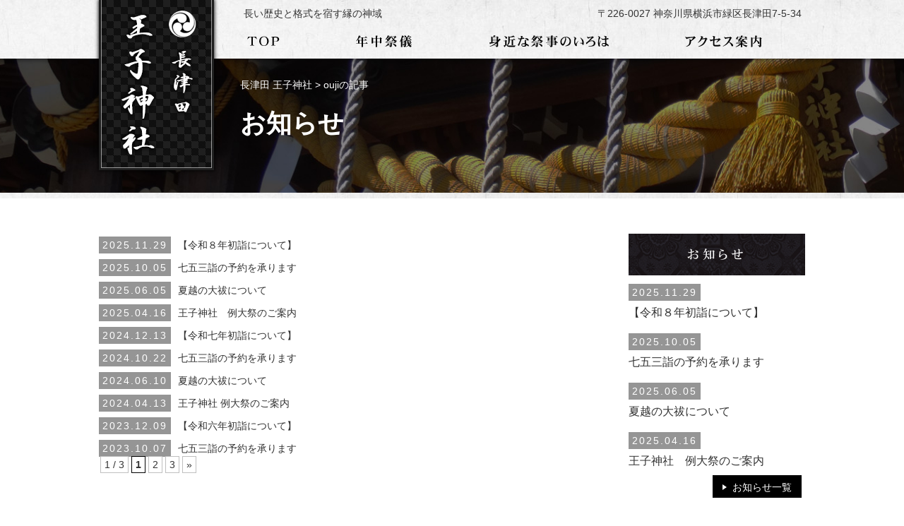

--- FILE ---
content_type: text/html; charset=UTF-8
request_url: https://nagatsuta-ouji.or.jp/author/ouji/
body_size: 5523
content:
<!DOCTYPE html>
<html>
<head>
<meta charset="utf-8">
<meta name="viewport" content="width=device-width">
<meta name="format-detection" content="telephone=no">
<meta name="robots" content="index,follow">
<title>お知らせ | 長津田 王子神社</title>
<link rel="stylesheet" type="text/css" href="https://nagatsuta-ouji.or.jp/wp-content/themes/ouji/css/normalize.css" media="all" />
<link rel="stylesheet" type="text/css" href="https://nagatsuta-ouji.or.jp/wp-content/themes/ouji/css/module.css" media="all" />
<link rel="stylesheet" type="text/css" href="https://nagatsuta-ouji.or.jp/wp-content/themes/ouji/css/section.css" media="all" />
<link rel="stylesheet" type="text/css" href="https://nagatsuta-ouji.or.jp/wp-content/themes/ouji/css/sp.css" media="all" />
<script type="text/javascript" src="https://nagatsuta-ouji.or.jp/wp-content/themes/ouji/js/jquery-1.12.1.min.js" charset="utf-8"></script>
<script type="text/javascript" src="https://nagatsuta-ouji.or.jp/wp-content/themes/ouji/js/bgslider.js" charset="utf-8"></script>
<script type="text/javascript" src="https://nagatsuta-ouji.or.jp/wp-content/themes/ouji/js/common.js" charset="utf-8"></script>
<script>
  (function(i,s,o,g,r,a,m){i['GoogleAnalyticsObject']=r;i[r]=i[r]||function(){
  (i[r].q=i[r].q||[]).push(arguments)},i[r].l=1*new Date();a=s.createElement(o),
  m=s.getElementsByTagName(o)[0];a.async=1;a.src=g;m.parentNode.insertBefore(a,m)
  })(window,document,'script','https://www.google-analytics.com/analytics.js','ga');

  ga('create', 'UA-81474127-1', 'auto');
  ga('send', 'pageview');
</script>
<meta name='robots' content='max-image-preview:large' />

<!-- All in One SEO Pack 2.3.4 by Michael Torbert of Semper Fi Web Designob_start_detected [-1,-1] -->
<meta name="robots" content="noindex,follow" />
<link rel='next' href='https://nagatsuta-ouji.or.jp/author/ouji/page/2/' />

<!-- /all in one seo pack -->
<link rel='dns-prefetch' href='//s.w.org' />
<link rel="alternate" type="application/rss+xml" title="長津田 王子神社 &raquo; ouji による投稿のフィード" href="https://nagatsuta-ouji.or.jp/author/ouji/feed/" />
<script type="text/javascript">
window._wpemojiSettings = {"baseUrl":"https:\/\/s.w.org\/images\/core\/emoji\/13.1.0\/72x72\/","ext":".png","svgUrl":"https:\/\/s.w.org\/images\/core\/emoji\/13.1.0\/svg\/","svgExt":".svg","source":{"concatemoji":"https:\/\/nagatsuta-ouji.or.jp\/wp-includes\/js\/wp-emoji-release.min.js?ver=5.9.12"}};
/*! This file is auto-generated */
!function(e,a,t){var n,r,o,i=a.createElement("canvas"),p=i.getContext&&i.getContext("2d");function s(e,t){var a=String.fromCharCode;p.clearRect(0,0,i.width,i.height),p.fillText(a.apply(this,e),0,0);e=i.toDataURL();return p.clearRect(0,0,i.width,i.height),p.fillText(a.apply(this,t),0,0),e===i.toDataURL()}function c(e){var t=a.createElement("script");t.src=e,t.defer=t.type="text/javascript",a.getElementsByTagName("head")[0].appendChild(t)}for(o=Array("flag","emoji"),t.supports={everything:!0,everythingExceptFlag:!0},r=0;r<o.length;r++)t.supports[o[r]]=function(e){if(!p||!p.fillText)return!1;switch(p.textBaseline="top",p.font="600 32px Arial",e){case"flag":return s([127987,65039,8205,9895,65039],[127987,65039,8203,9895,65039])?!1:!s([55356,56826,55356,56819],[55356,56826,8203,55356,56819])&&!s([55356,57332,56128,56423,56128,56418,56128,56421,56128,56430,56128,56423,56128,56447],[55356,57332,8203,56128,56423,8203,56128,56418,8203,56128,56421,8203,56128,56430,8203,56128,56423,8203,56128,56447]);case"emoji":return!s([10084,65039,8205,55357,56613],[10084,65039,8203,55357,56613])}return!1}(o[r]),t.supports.everything=t.supports.everything&&t.supports[o[r]],"flag"!==o[r]&&(t.supports.everythingExceptFlag=t.supports.everythingExceptFlag&&t.supports[o[r]]);t.supports.everythingExceptFlag=t.supports.everythingExceptFlag&&!t.supports.flag,t.DOMReady=!1,t.readyCallback=function(){t.DOMReady=!0},t.supports.everything||(n=function(){t.readyCallback()},a.addEventListener?(a.addEventListener("DOMContentLoaded",n,!1),e.addEventListener("load",n,!1)):(e.attachEvent("onload",n),a.attachEvent("onreadystatechange",function(){"complete"===a.readyState&&t.readyCallback()})),(n=t.source||{}).concatemoji?c(n.concatemoji):n.wpemoji&&n.twemoji&&(c(n.twemoji),c(n.wpemoji)))}(window,document,window._wpemojiSettings);
</script>
<style type="text/css">
img.wp-smiley,
img.emoji {
	display: inline !important;
	border: none !important;
	box-shadow: none !important;
	height: 1em !important;
	width: 1em !important;
	margin: 0 0.07em !important;
	vertical-align: -0.1em !important;
	background: none !important;
	padding: 0 !important;
}
</style>
	<link rel='stylesheet' id='wp-block-library-css'  href='https://nagatsuta-ouji.or.jp/wp-includes/css/dist/block-library/style.min.css?ver=5.9.12' type='text/css' media='all' />
<style id='global-styles-inline-css' type='text/css'>
body{--wp--preset--color--black: #000000;--wp--preset--color--cyan-bluish-gray: #abb8c3;--wp--preset--color--white: #ffffff;--wp--preset--color--pale-pink: #f78da7;--wp--preset--color--vivid-red: #cf2e2e;--wp--preset--color--luminous-vivid-orange: #ff6900;--wp--preset--color--luminous-vivid-amber: #fcb900;--wp--preset--color--light-green-cyan: #7bdcb5;--wp--preset--color--vivid-green-cyan: #00d084;--wp--preset--color--pale-cyan-blue: #8ed1fc;--wp--preset--color--vivid-cyan-blue: #0693e3;--wp--preset--color--vivid-purple: #9b51e0;--wp--preset--gradient--vivid-cyan-blue-to-vivid-purple: linear-gradient(135deg,rgba(6,147,227,1) 0%,rgb(155,81,224) 100%);--wp--preset--gradient--light-green-cyan-to-vivid-green-cyan: linear-gradient(135deg,rgb(122,220,180) 0%,rgb(0,208,130) 100%);--wp--preset--gradient--luminous-vivid-amber-to-luminous-vivid-orange: linear-gradient(135deg,rgba(252,185,0,1) 0%,rgba(255,105,0,1) 100%);--wp--preset--gradient--luminous-vivid-orange-to-vivid-red: linear-gradient(135deg,rgba(255,105,0,1) 0%,rgb(207,46,46) 100%);--wp--preset--gradient--very-light-gray-to-cyan-bluish-gray: linear-gradient(135deg,rgb(238,238,238) 0%,rgb(169,184,195) 100%);--wp--preset--gradient--cool-to-warm-spectrum: linear-gradient(135deg,rgb(74,234,220) 0%,rgb(151,120,209) 20%,rgb(207,42,186) 40%,rgb(238,44,130) 60%,rgb(251,105,98) 80%,rgb(254,248,76) 100%);--wp--preset--gradient--blush-light-purple: linear-gradient(135deg,rgb(255,206,236) 0%,rgb(152,150,240) 100%);--wp--preset--gradient--blush-bordeaux: linear-gradient(135deg,rgb(254,205,165) 0%,rgb(254,45,45) 50%,rgb(107,0,62) 100%);--wp--preset--gradient--luminous-dusk: linear-gradient(135deg,rgb(255,203,112) 0%,rgb(199,81,192) 50%,rgb(65,88,208) 100%);--wp--preset--gradient--pale-ocean: linear-gradient(135deg,rgb(255,245,203) 0%,rgb(182,227,212) 50%,rgb(51,167,181) 100%);--wp--preset--gradient--electric-grass: linear-gradient(135deg,rgb(202,248,128) 0%,rgb(113,206,126) 100%);--wp--preset--gradient--midnight: linear-gradient(135deg,rgb(2,3,129) 0%,rgb(40,116,252) 100%);--wp--preset--duotone--dark-grayscale: url('#wp-duotone-dark-grayscale');--wp--preset--duotone--grayscale: url('#wp-duotone-grayscale');--wp--preset--duotone--purple-yellow: url('#wp-duotone-purple-yellow');--wp--preset--duotone--blue-red: url('#wp-duotone-blue-red');--wp--preset--duotone--midnight: url('#wp-duotone-midnight');--wp--preset--duotone--magenta-yellow: url('#wp-duotone-magenta-yellow');--wp--preset--duotone--purple-green: url('#wp-duotone-purple-green');--wp--preset--duotone--blue-orange: url('#wp-duotone-blue-orange');--wp--preset--font-size--small: 13px;--wp--preset--font-size--medium: 20px;--wp--preset--font-size--large: 36px;--wp--preset--font-size--x-large: 42px;}.has-black-color{color: var(--wp--preset--color--black) !important;}.has-cyan-bluish-gray-color{color: var(--wp--preset--color--cyan-bluish-gray) !important;}.has-white-color{color: var(--wp--preset--color--white) !important;}.has-pale-pink-color{color: var(--wp--preset--color--pale-pink) !important;}.has-vivid-red-color{color: var(--wp--preset--color--vivid-red) !important;}.has-luminous-vivid-orange-color{color: var(--wp--preset--color--luminous-vivid-orange) !important;}.has-luminous-vivid-amber-color{color: var(--wp--preset--color--luminous-vivid-amber) !important;}.has-light-green-cyan-color{color: var(--wp--preset--color--light-green-cyan) !important;}.has-vivid-green-cyan-color{color: var(--wp--preset--color--vivid-green-cyan) !important;}.has-pale-cyan-blue-color{color: var(--wp--preset--color--pale-cyan-blue) !important;}.has-vivid-cyan-blue-color{color: var(--wp--preset--color--vivid-cyan-blue) !important;}.has-vivid-purple-color{color: var(--wp--preset--color--vivid-purple) !important;}.has-black-background-color{background-color: var(--wp--preset--color--black) !important;}.has-cyan-bluish-gray-background-color{background-color: var(--wp--preset--color--cyan-bluish-gray) !important;}.has-white-background-color{background-color: var(--wp--preset--color--white) !important;}.has-pale-pink-background-color{background-color: var(--wp--preset--color--pale-pink) !important;}.has-vivid-red-background-color{background-color: var(--wp--preset--color--vivid-red) !important;}.has-luminous-vivid-orange-background-color{background-color: var(--wp--preset--color--luminous-vivid-orange) !important;}.has-luminous-vivid-amber-background-color{background-color: var(--wp--preset--color--luminous-vivid-amber) !important;}.has-light-green-cyan-background-color{background-color: var(--wp--preset--color--light-green-cyan) !important;}.has-vivid-green-cyan-background-color{background-color: var(--wp--preset--color--vivid-green-cyan) !important;}.has-pale-cyan-blue-background-color{background-color: var(--wp--preset--color--pale-cyan-blue) !important;}.has-vivid-cyan-blue-background-color{background-color: var(--wp--preset--color--vivid-cyan-blue) !important;}.has-vivid-purple-background-color{background-color: var(--wp--preset--color--vivid-purple) !important;}.has-black-border-color{border-color: var(--wp--preset--color--black) !important;}.has-cyan-bluish-gray-border-color{border-color: var(--wp--preset--color--cyan-bluish-gray) !important;}.has-white-border-color{border-color: var(--wp--preset--color--white) !important;}.has-pale-pink-border-color{border-color: var(--wp--preset--color--pale-pink) !important;}.has-vivid-red-border-color{border-color: var(--wp--preset--color--vivid-red) !important;}.has-luminous-vivid-orange-border-color{border-color: var(--wp--preset--color--luminous-vivid-orange) !important;}.has-luminous-vivid-amber-border-color{border-color: var(--wp--preset--color--luminous-vivid-amber) !important;}.has-light-green-cyan-border-color{border-color: var(--wp--preset--color--light-green-cyan) !important;}.has-vivid-green-cyan-border-color{border-color: var(--wp--preset--color--vivid-green-cyan) !important;}.has-pale-cyan-blue-border-color{border-color: var(--wp--preset--color--pale-cyan-blue) !important;}.has-vivid-cyan-blue-border-color{border-color: var(--wp--preset--color--vivid-cyan-blue) !important;}.has-vivid-purple-border-color{border-color: var(--wp--preset--color--vivid-purple) !important;}.has-vivid-cyan-blue-to-vivid-purple-gradient-background{background: var(--wp--preset--gradient--vivid-cyan-blue-to-vivid-purple) !important;}.has-light-green-cyan-to-vivid-green-cyan-gradient-background{background: var(--wp--preset--gradient--light-green-cyan-to-vivid-green-cyan) !important;}.has-luminous-vivid-amber-to-luminous-vivid-orange-gradient-background{background: var(--wp--preset--gradient--luminous-vivid-amber-to-luminous-vivid-orange) !important;}.has-luminous-vivid-orange-to-vivid-red-gradient-background{background: var(--wp--preset--gradient--luminous-vivid-orange-to-vivid-red) !important;}.has-very-light-gray-to-cyan-bluish-gray-gradient-background{background: var(--wp--preset--gradient--very-light-gray-to-cyan-bluish-gray) !important;}.has-cool-to-warm-spectrum-gradient-background{background: var(--wp--preset--gradient--cool-to-warm-spectrum) !important;}.has-blush-light-purple-gradient-background{background: var(--wp--preset--gradient--blush-light-purple) !important;}.has-blush-bordeaux-gradient-background{background: var(--wp--preset--gradient--blush-bordeaux) !important;}.has-luminous-dusk-gradient-background{background: var(--wp--preset--gradient--luminous-dusk) !important;}.has-pale-ocean-gradient-background{background: var(--wp--preset--gradient--pale-ocean) !important;}.has-electric-grass-gradient-background{background: var(--wp--preset--gradient--electric-grass) !important;}.has-midnight-gradient-background{background: var(--wp--preset--gradient--midnight) !important;}.has-small-font-size{font-size: var(--wp--preset--font-size--small) !important;}.has-medium-font-size{font-size: var(--wp--preset--font-size--medium) !important;}.has-large-font-size{font-size: var(--wp--preset--font-size--large) !important;}.has-x-large-font-size{font-size: var(--wp--preset--font-size--x-large) !important;}
</style>
<link rel='stylesheet' id='wp-pagenavi-css'  href='https://nagatsuta-ouji.or.jp/wp-content/plugins/wp-pagenavi/pagenavi-css.css?ver=2.70' type='text/css' media='all' />
<link rel="https://api.w.org/" href="https://nagatsuta-ouji.or.jp/wp-json/" /><link rel="alternate" type="application/json" href="https://nagatsuta-ouji.or.jp/wp-json/wp/v2/users/1" /><link rel="EditURI" type="application/rsd+xml" title="RSD" href="https://nagatsuta-ouji.or.jp/xmlrpc.php?rsd" />
<link rel="wlwmanifest" type="application/wlwmanifest+xml" href="https://nagatsuta-ouji.or.jp/wp-includes/wlwmanifest.xml" /> 
<meta name="generator" content="WordPress 5.9.12" />

<link rel="stylesheet" href="https://nagatsuta-ouji.or.jp/wp-content/plugins/count-per-day/counter.css" type="text/css" />
</head>

<body data-rsssl=1 class="archive author author-ouji author-1">
<div id="fb-root"></div>
<script>(function(d, s, id) {
  var js, fjs = d.getElementsByTagName(s)[0];
  if (d.getElementById(id)) return;
  js = d.createElement(s); js.id = id;
  js.src = "//connect.facebook.net/ja_JP/sdk.js#xfbml=1&version=v2.5";
  fjs.parentNode.insertBefore(js, fjs);
}(document, 'script', 'facebook-jssdk'));</script>
<header id="header"><div class="inner">
  <a href="/" class="logo"><img src="https://nagatsuta-ouji.or.jp/wp-content/themes/ouji/images/common/logo.png" alt="長津田王子神社"></a>
  <p class="catch">長い歴史と格式を宿す縁の神域</p>
  <p class="address">〒226-0027 神奈川県横浜市緑区長津田7-5-34</p>
  <nav id="gnav">
    <a href="#" class="btn"><span></span><span></span><span></span></a>
    <ul>
      <li><a href="/" data-label="TOP"><img src="https://nagatsuta-ouji.or.jp/wp-content/themes/ouji/images/common/gnav_01.png" alt="TOP"></a></li>
      <li><a href="/schedule/" data-label="年間祭儀"><img src="https://nagatsuta-ouji.or.jp/wp-content/themes/ouji/images/common/gnav_02.png" alt="年間祭儀"></a></li>
      <li><a href="/faq/" data-label="身近な祭事のいろは"><img src="https://nagatsuta-ouji.or.jp/wp-content/themes/ouji/images/common/gnav_03.png" alt="身近な祭事のいろは"></a></li>
      <li><a href="/access/" data-label="アクセス案内"><img src="https://nagatsuta-ouji.or.jp/wp-content/themes/ouji/images/common/gnav_04.png" alt="アクセス案内"></a></li>
      <li><a href="/news/" data-label="お知らせ"></a></li>
    </ul>
  </nav>
</div></header>
<div id="title"><div class="inner">
  <div id="breadcrumbs">
    <!-- Breadcrumb NavXT 5.4.0 -->
<span property="itemListElement" typeof="ListItem"><a property="item" typeof="WebPage" title="長津田 王子神社へ移動" href="https://nagatsuta-ouji.or.jp" class="home"><span property="name">長津田 王子神社</span></a><meta property="position" content="1"></span> &gt; <span property="itemListElement" typeof="ListItem"><span property="name">oujiの記事</span><meta property="position" content="2"></span>  </div>
  <h1>お知らせ</h1>
</div></div>
<div id="contents"><div class="inner">
  <div id="main">
    <div class="section"><dl class="news">
            <dt>2025.11.29</dt>
    <dd><a href="https://nagatsuta-ouji.or.jp/2025/11/2412/">【令和８年初詣について】</a></dd>
        <dt>2025.10.05</dt>
    <dd><a href="https://nagatsuta-ouji.or.jp/2025/10/2396/">七五三詣の予約を承ります</a></dd>
        <dt>2025.06.05</dt>
    <dd><a href="https://nagatsuta-ouji.or.jp/2025/06/2387/">夏越の大祓について</a></dd>
        <dt>2025.04.16</dt>
    <dd><a href="https://nagatsuta-ouji.or.jp/2025/04/2380/">王子神社　例大祭のご案内</a></dd>
        <dt>2024.12.13</dt>
    <dd><a href="https://nagatsuta-ouji.or.jp/2024/12/2358/">【令和七年初詣について】</a></dd>
        <dt>2024.10.22</dt>
    <dd><a href="https://nagatsuta-ouji.or.jp/2024/10/2350/">七五三詣の予約を承ります</a></dd>
        <dt>2024.06.10</dt>
    <dd><a href="https://nagatsuta-ouji.or.jp/2024/06/2345/">夏越の大祓について</a></dd>
        <dt>2024.04.13</dt>
    <dd><a href="https://nagatsuta-ouji.or.jp/2024/04/2342/">王子神社 例大祭のご案内</a></dd>
        <dt>2023.12.09</dt>
    <dd><a href="https://nagatsuta-ouji.or.jp/2023/12/2303/">【令和六年初詣について】</a></dd>
        <dt>2023.10.07</dt>
    <dd><a href="https://nagatsuta-ouji.or.jp/2023/10/2294/">七五三詣の予約を承ります</a></dd>
        </dl><div class='wp-pagenavi'>
<span class='pages'>1 / 3</span><span class='current'>1</span><a class="page larger" href="https://nagatsuta-ouji.or.jp/author/ouji/page/2/">2</a><a class="page larger" href="https://nagatsuta-ouji.or.jp/author/ouji/page/3/">3</a><a class="nextpostslink" rel="next" href="https://nagatsuta-ouji.or.jp/author/ouji/page/2/">&raquo;</a>
</div></div>
  </div>
  <div id="side">
    <div class="side_block news">
  <h3><img src="https://nagatsuta-ouji.or.jp/wp-content/themes/ouji/images/common/tit_news.png" alt="お知らせ" width="250" height="59"></h3>
  <dl>
            <dt>2025.11.29</dt>
    <dd><a href="https://nagatsuta-ouji.or.jp/2025/11/2412/">【令和８年初詣について】</a></dd>
        <dt>2025.10.05</dt>
    <dd><a href="https://nagatsuta-ouji.or.jp/2025/10/2396/">七五三詣の予約を承ります</a></dd>
        <dt>2025.06.05</dt>
    <dd><a href="https://nagatsuta-ouji.or.jp/2025/06/2387/">夏越の大祓について</a></dd>
        <dt>2025.04.16</dt>
    <dd><a href="https://nagatsuta-ouji.or.jp/2025/04/2380/">王子神社　例大祭のご案内</a></dd>
      </dl>
  <a href="/news/" class="list">お知らせ一覧</a>
</div>
<div class="side_block fb">
  <div class="fb-page" data-href="https://www.facebook.com/oujijinja" data-tabs="timeline" data-width="500" data-height="500" data-small-header="false" data-adapt-container-width="true" data-hide-cover="false" data-show-facepile="true"><div class="fb-xfbml-parse-ignore"><blockquote cite="https://www.facebook.com/oujijinja"><a href="https://www.facebook.com/oujijinja">王子神社</a></blockquote></div></div>
</div>
<div style="margin-top:-50px;text-align:right;">
  <p>view:249348</p>
</div>
    <div style="margin-top:20px;">
      <a href="http://www.nakanoshashinkan.com/" target="_blank"><img src="https://nagatsuta-ouji.or.jp/wp-content/uploads/2020/07/bnr_nakanost.png" alt="中野写真館" class="imgC"></a>
    </div>  </div>
</div></div>
<footer id="footer">
  <div id="f_nav">
    <div class="inner">
      <a href="#header" class="pagetop"><img src="https://nagatsuta-ouji.or.jp/wp-content/themes/ouji/images/common/pagetop.png" alt="TOPへ"></a>
      <div class="f_left">
       <img src="https://nagatsuta-ouji.or.jp/wp-content/themes/ouji/images/common/logo_footer.png" alt="長津田王子神社">
       <p class="address"><span>〒226-0027 神奈川県横浜市緑区長津田7-5-34</span></p>
       <p class="tel">TEL： <span>045-984-6560</span></p>
       <p class="tel">FAX： <span>045-984-6085</span></p>
      </div>
      <div class="f_right">
        <ul class="nav">
          <li><span><a href="/">TOP</a></span></li>
          <li><span><a href="/schedule/">年中祭儀</a></span></li>
          <li><span><a href="/faq/">身近な祭事のいろは</a></span></li>
          <li><span><a href="/access/">アクセス案内</a></span></li>
          <li><span><a href="/news/">お知らせ</a></span></li>
        </ul>   
      </div>
    </div>
  </div>
  <p id="copyright">Copyright &copy; 2016 長津田王子神社 All rights Reserved.</p>
</footer>
</body>
</html>


--- FILE ---
content_type: text/css
request_url: https://nagatsuta-ouji.or.jp/wp-content/themes/ouji/css/normalize.css
body_size: 788
content:
/* 
html5doctor.com Reset Stylesheet
v1.6.1
Last Updated: 2010-09-17
Author: Richard Clark - http://richclarkdesign.com 
Twitter: @rich_clark
*/

html{
  -ms-text-size-adjust: 100%;
  -webkit-text-size-adjust: 100%;
  font-size: 62.5%;
  margin:0;
  padding:0;
  border:0;
  outline:0;
  vertical-align:baseline;
  background:transparent;
}
 
body, div, span, object, iframe,
h1, h2, h3, h4, h5, h6, p, blockquote, pre,
abbr, address, cite, code,
del, dfn, em, img, ins, kbd, q, samp,
small, strong, sub, sup, var,
b, i,
dl, dt, dd, ol, ul, li,
fieldset, form, label, legend,
table, caption, tbody, tfoot, thead, tr, th, td,
article, aside, canvas, details, figcaption, figure, 
footer, header, hgroup, menu, nav, section, summary,
time, mark, audio, video {
  margin:0;
  padding:0;
  border:0;
  outline:0;
  vertical-align:baseline;
  background:transparent;
  font-size: 14px;
  font-size: 1.4rem;
}
 
body {
  line-height:1;
  margin: 0;
  font-size: 14px;
  font-size: 1.4rem;
}
 
article,aside,details,figcaption,figure,
footer,header,hgroup,menu,nav,section { 
  display:block;
}
 
nav ul {
  list-style:none;
}
 
blockquote, q {
  quotes:none;
}
 
blockquote:before, blockquote:after,
q:before, q:after {
  content:'';
  content:none;
}
 
a {
  margin:0;
  padding:0;
  font-size:100%;
  vertical-align:baseline;
  background:transparent;
}
 
/* change colours to suit your needs */
ins {
  background-color:#ff9;
  color:#000;
  text-decoration:none;
}
 
/* change colours to suit your needs */
mark {
  background-color:#ff9;
  color:#000; 
  font-style:italic;
  font-weight:bold;
}
 
del {
  text-decoration: line-through;
}
 
abbr[title], dfn[title] {
  border-bottom:1px dotted;
  cursor:help;
}
 
table {
  border-collapse:collapse;
  border-spacing:0;
}
 
/* change border colour to suit your needs */
hr {
  display:block;
  height:1px;
  border:0;   
  border-top:1px solid #cccccc;
  margin:1em 0;
  padding:0;
}
 
input, select {
  vertical-align:middle;
}

--- FILE ---
content_type: text/css
request_url: https://nagatsuta-ouji.or.jp/wp-content/themes/ouji/css/module.css
body_size: 2344
content:
@charset "utf-8";
/* ===================================================================
CSS information

 File Name  : module.css
 Style Info : 共通要素の基本設定

11px = 85%		12px = 93%		13px = 100%		14px = 108%
15px = 116%		16px = 123.1%	17px = 131%		18px = 138.5%
19px = 146.5%	20px = 153.9%	21px = 161.6%	22px = 167%
23px = 174%		24px = 182%		25px = 189%		26px = 197%
=================================================================== */

/*----------------------------------------------------------------
	共通
----------------------------------------------------------------*/
html { overflow-y: scroll; }
body {
	color: #333;
	background: #fff;
	font-family: "メイリオ", Meiryo, "Hiragino Kaku Gothic Pro", "ヒラギノ角ゴ Pro W3", "ＭＳ Ｐゴシック", "Lucida Grande", "Lucida Sans Unicode", Arial, Verdana, sans-serif;
}
/* for IE6, 7 */
body,input,textarea {
	/font-family: "ＭＳ Ｐゴシック", "MS PGothic", Sans-Serif;
}
h1,h2,h3,h4,h5,h6,dt {
	font-weight: bold;
}
textarea	{ resize: vertical; }
img {
	vertical-align: top;
	-webkit-transition: all 0.3s ease-in-out;
	transition: all 0.3s ease-in-out;
}
em { color: #511; font-weight: bold; }
textarea	{ resize: vertical; }
address	{ font-style: normal; }
a, a:link	{
	text-decoration: none;
	-webkit-transition: all 0.2s linear;
	transition: all 0.2s linear;
	color: #333;
}
a:visited	{
	text-decoration: none;
}
a:hover	{
	text-decoration: underline;
}
a:active	{
}
a img:hover{
	filter: alpha(opacity=70);
	opacity:0.7;
}
h1 a img:hover{
	filter: alpha(opacity=100);
	opacity:1;
}
li a:hover{
	filter: alpha(opacity=70);
	opacity:0.7;
}
a div:hover{
	filter: alpha(opacity=70);
	opacity:0.7;
}

/* header要素
----------------------------------------------------------- */
#header{
  background: url(../images/common/bg_header.png);
  min-width: 1000px;
}
#header .inner{
  position: relative;
  width: 1000px;
  margin: 0 auto;
}
#header .inner::after{
  content: "";
  display: block;
  height:0;
  visibility: hidden;
  clear: both;
}
#header .logo{
  position: absolute;
  top: 0;
  left: 0;
  z-index: 1;
  display: block;
  box-shadow: 0px 0px 5px 1px rgba(0,0,0,0.8);
}
#header .logo img:hover{
	filter: alpha(opacity=100);
	opacity: 1;
}
#header .catch{
  float: left;
  margin-left: 205px;
  padding: 12px 0 11px 0;
}
#header .address{
  float: right;
  margin-right: 5px;
  padding: 12px 0 11px 0;
}
#header #gnav{
  float: right;
}
#header #gnav li{
  float: left;
}
#header #gnav .btn{
  display: none;
}

/* title要素
----------------------------------------------------------- */
#title{
  min-width: 1000px;
  background: url(../images/common/bg_title.jpg) center center;
  background-size: cover;
  color: #fff;
}
#title a{
  color: #fff;
}
#title .inner{
  width: 800px;
  margin: 0 auto;
  padding-left: 200px;
}
#title #breadcrumbs{
  padding: 30px 0;
}
#title h1{
  padding-bottom: 80px;
  font-family: "Times New Roman", "游明朝", YuMincho, "ヒラギノ明朝 ProN W3", "Hiragino Mincho ProN", "HG明朝E", "メイリオ", Meiryo, serif;
  font-size: 36px;
  font-size: 3.6rem;
}

/* contents要素
----------------------------------------------------------- */
#contents::before{
  content: "";
  display: block;
  height: 8px;
  background: url(../images/common/bg_header.png);
  min-width: 1000px;
}
#contents .inner{
  width: 1000px;
  margin: 0 auto 60px auto;
  padding-top: 50px;
}
#contents .inner::after{
  content: "";
  display: block;
  height:0;
  visibility: hidden;
  clear: both;
}
.home #contents::before{
  content: none;
}

/* main要素
----------------------------------------------------------- */
#main{
  float: left;
  width: 685px;
  vertical-align: top;
  font-size: 0;
}
#main .section{
  margin-bottom: 50px;
}
#main .section::after{
  content: "";
  display: block;
  height:0;
  visibility: hidden;
  clear: both;
}

/* 共通要素
----------------------------------------------------------- */
.imgC{
  display: block;
  margin: 2em auto;
}
.imgL{
  float: left;
  margin: 0 1em 1em 0;
}
.imgR{
  float: right;
  margin: 0 0 1em 1em;
}

.taC{
  margin-top: -1em;
  text-align: center;
}
.taL{
  margin-top: -1em;
  text-align: left;
}
.taR{
  margin-top: -1em;
  text-align: right;
}
.home #about .small,
#main .small{
  font-size: 90%;
}

.home #about h2,
#main h2{
  margin-bottom: 20px;
  padding: 15px 10px 10px 1.5em;
  background: url(../images/common/bg_h2.png);
  font-family: "Times New Roman", "游明朝", YuMincho, "ヒラギノ明朝 ProN W3", "Hiragino Mincho ProN", "HG明朝E", "メイリオ", Meiryo, serif;
  font-size: 32px;
  font-size: 3.2rem;
  line-height: 1;
  text-indent: -1.5em;
  letter-spacing: 2px;
}
.home #about h2::before,
#main h2::before{
  content: "";
  position: relative;
  top: -2px;
  display: inline-block;
  width: 8px;
  height: 44px;
  margin: 0 20px 0 20px;
  background: #000;
  vertical-align: middle;
}
.home #about h3,
#main h3{
  margin-top: 1.5em;
  margin-bottom: 20px;
  padding: 10px 0 10px 43px;
  border-bottom: 1px dotted #000;
  background: url(../images/common/bg_h3.png) 6px 47.5% no-repeat;
  font-family: "Times New Roman", "游明朝", YuMincho, "ヒラギノ明朝 ProN W3", "Hiragino Mincho ProN", "HG明朝E", "メイリオ", Meiryo, serif;
  font-size: 24px;
  font-size: 2.4rem;
  line-height: 1.2;
  letter-spacing: 2px;
}
.home #about p,
#main p{
  margin-bottom: 1em;
  font-family: "Times New Roman", "游明朝", YuMincho, "ヒラギノ明朝 ProN W3", "Hiragino Mincho ProN", "HG明朝E", "メイリオ", Meiryo, serif;
  font-size: 16px;
  font-size: 1.6rem;
  line-height: 2;
  overflow: hidden;
}
#main p::after{
  content: "";
  display: block;
  height:0;
  visibility: hidden;
  clear: both;
}

/* テーブル共通指定
----------------------------------------------------------- */

/* pagenavi
----------------------------------------------------------- */

/* side要素
----------------------------------------------------------- */
#side{
  float: right;
  width: 250px;
  vertical-align: top;
}
#side .side_block{
  position: relative;
  margin-bottom: 60px;
}
#side .side_block h3{
  background: url(../images/common/bg_news.png);
}
#side .side_block.news{
  padding-bottom: 40px;
}
#side .side_block dl dt{
  display: inline-block;
  margin: 12px 0 6px 0;
  padding: 5px;
  font-weight: normal;
  background: #959595;
  color: #fff;
  letter-spacing: 2px;
}
#side .side_block dl dd{
  padding: 0 0 6px 0;
  font-size: 16px;
  font-size: 1.6rem;
  line-height: 1.4;
}
#side .side_block .list{
  position: absolute;
  bottom: 5px;
  right: 5px;
  padding: 10px 14px 8px 14px;
  background: #000;
  color: #fff;
}
#side .side_block .list:hover{
  display: block;
  text-decoration: none;
	filter: alpha(opacity=70);
	opacity:0.7;
}
#side .side_block .list::before{
  position: relative;
  top: -1px;
  content: "";
  display: inline-block;
  height: 0;
  width: 0;
  margin-right: 8px;
  border-left: 6px solid #fff;
  border-top: 4px solid transparent;
  border-bottom: 4px solid transparent;
  vertical-align: middle;
}

/* footer要素
----------------------------------------------------------- */
#footer a{color:#333;}

#footer #f_nav{
  background: #e7e7e7;
}
#footer #f_nav .inner{
  position: relative;
  width: 940px;
  margin: 0 auto;
  padding: 40px 30px 55px 30px;
}
#footer #f_nav .inner::after{
  content: "";
  display: block;
  height:0;
  visibility: hidden;
  clear: both;
}
#footer #f_nav .inner .pagetop{
  position: absolute;
  top: -30px;
  right: 30px;
}
#footer #f_nav .f_left{
  float: left;
}
#footer #f_nav .f_left .address{
  margin: 15px 0 10px 0;
}
#footer #f_nav .f_left .tel{
  margin: 0 0 5px 0;
}
#footer #f_nav .f_left .tel span{
  font-size: 23px;
  font-size: 2.3rem;
}
#footer #f_nav .f_right{
  float: right;
  margin-right: 100px;
  padding: 0 0 0 0;
}
#footer #f_nav .f_right .nav{
  float: left;
  width: 370px;
}
#footer #f_nav .f_right ul{
  padding: 0;
}
#footer #f_nav .f_right ul li{
  float: left;
  width: 185px;
  padding: 5px 0;
  list-style-type: none;
}
#footer #f_nav .f_right ul li::before{
  content: "";
  display: inline-block;
  height: 0;
  width: 0;
  margin-right: 8px;
  border-left: 5px solid #333;
  border-top: 3px solid transparent;
  border-bottom: 3px solid transparent;
  vertical-align: middle;
}
#copyright{
  color:#fff;
  clear:both;
  margin: 0;
  padding:20px 0;
  text-align:center;
  font-size:12px;
  font-size:1.2rem;
  background:#222;
  line-height: 1.4;
}
div.alignleft {
  float: left;
  text-align: center;
}
div.alignright {
  float: right;
  text-align: center;
}

/* プラグイン
----------------------------------------------------------- */


/* clearfix */
#main .imgArea:after, .clearfix:after, .cf:after
{ height:0;	visibility: hidden;	content: "";	display: block;	clear: both; }

--- FILE ---
content_type: text/css
request_url: https://nagatsuta-ouji.or.jp/wp-content/themes/ouji/css/section.css
body_size: 1980
content:
@charset "utf-8";
/* ===================================================================
CSS information

 File Name  : section.css
 Style Info : コンテンツに関するスタイル指定
=================================================================== */

/* トップページ要素
----------------------------------------------------------- */
.flex-direction-nav{
  display: none;
}
#slider{
  position: relative;
  min-width: 1000px;
  height: 596px;
}
#slider .text{
  position: relative;
  width: 1000px;
  margin: 0 auto;
}
#slider .text img{
  position: absolute;
  right: 90px;
  top: 90px;
}
.slides li{
  position: absolute;
  background: url(../images/index/slide_01.jpg) center 75%;
  background-size: cover;
  height: 596px;
  box-shadow: 0px -3px 5px 0px rgba(0,0,0,0.4) inset;
}


#news{
  min-width: 960px;
  padding: 10px 20px 6px 20px;
  background: url(../images/index/bg_news.png) repeat;
  border-bottom: 4px solid rgba(100,110,150,0.4);
}
#news .inner{
  position: relative;
  width: 950px;
  margin: 0 auto;
  padding: 5px;
  background: #fff;
}
#news .inner::after{
  content: "";
  display: block;
  height:0;
  visibility: hidden;
  clear: both;
}
#news h2{
  float: left;
}
#news dl{
  float: left;
  width: 785px;
  margin-top: 10px;
  margin-left: 20px;
}
#news dl dt{
  float: left;
  clear: both;
  margin: 4px 0;
  padding: 5px;
  font-weight: normal;
  background: #959595;
  color: #fff;
  letter-spacing: 2px;
}
#news dl dd{
  margin-left: 125px;
  padding: 9px 0;
  width: 537px;
  white-space: nowrap;
  text-overflow: ellipsis;
  overflow: hidden;
}
#news .list{
  position: absolute;
  bottom: 5px;
  right: 5px;
  padding: 8px 10px 6px 10px;
  background: #000;
  color: #fff;
}
#news .list:hover{
  display: block;
  text-decoration: none;
	filter: alpha(opacity=70);
	opacity:0.7;
}
#news .list::before{
  position: relative;
  top: -1px;
  content: "";
  display: inline-block;
  height: 0;
  width: 0;
  margin-right: 8px;
  border-left: 6px solid #fff;
  border-top: 4px solid transparent;
  border-bottom: 4px solid transparent;
  vertical-align: middle;
}
#indexnav ul{
  margin-bottom: 65px;
  list-style-type: none;
}
#indexnav ul li{
  float: left;
  margin-left: 20px;
}
#indexnav ul li:first-child{
  margin-left: 0;
}
#indexnav ul li a{
  display: block;
}
#indexnav ul::after{
  content: "";
  display: block;
  height:0;
  visibility: hidden;
  clear: both;
}
.home .wrap::after{
  content: "";
  display: block;
  height:0;
  visibility: hidden;
  clear: both;
}
.home #about{
  float: left;
  width: 710px;
}
.home #about .catch{
  margin: 2em 0;
  text-align: center;
  font-size: 28px;
  font-size: 2.8rem;
}
.home #about .catch span{
  font-size: 28px;
  font-size: 2.8rem;
}
.home #about .section{
  margin-bottom: 100px;
}
.home #about .section::after{
  content: "";
  display: block;
  height:0;
  visibility: hidden;
  clear: both;
}
.home #about .section .aside{
  padding: 1em 1em 0 1em;
  border: 1px solid #cbcbcb;
  background: #f5f5f5;
}
.home #about .section .aside h2{
  margin-bottom: 6px;
  padding: 0;
  background:none;
  font-size: 16px;
  font-size: 1.6rem;
  line-height: 2;
  text-indent: 0;
  letter-spacing: 0;
  font-weight: normal;
}
.home #about .section .aside h2::before{
  content: none;
}
.home #about .section .aside p{
  font-size: 14px;
  font-size: 1.4rem;
}

.home #fb{
  float: right;
  width: 250px;
}

/* 身近な祭事のいろはページ要素
----------------------------------------------------------- */
.page-id-1487 #main p{
  line-height: 1.7;  
}
.page-id-1487 #main .link {
  margin-top: -1em;
  text-align: right;
  font-family: "メイリオ", Meiryo, "Hiragino Kaku Gothic Pro", "ヒラギノ角ゴ Pro W3", "ＭＳ Ｐゴシック", "Lucida Grande", "Lucida Sans Unicode", Arial, Verdana, sans-serif;
}
.page-id-1487 #main .cf{
  position: relative;
}
.page-id-1487 #main .cf .link {
  position: absolute;
  bottom: 0;
  right: 0;
}
.page-id-1487 #main .link a{
  display: inline-block;
  padding: 5px 14px 4px 14px;
  background: #000;
  font-size: 14px;
  font-size: 1.4rem;
  color: #fff;
}
.page-id-1487 #main .link a.kj{
  background: #A52A2A;
}
.page-id-1487 #main .link a:hover{
  text-decoration: none;
  filter: alpha(opacity=70);
  opacity:0.7;
}
.page-id-1487 #main .link a::before{
  position: relative;
  top: -1px;
  content: "";
  display: inline-block;
  height: 0;
  width: 0;
  margin-right: 8px;
  border-left: 6px solid #fff;
  border-top: 4px solid transparent;
  border-bottom: 4px solid transparent;
  vertical-align: middle;
}
.page-child #main p.taR{
  margin-top: 0;
  text-align: right;
  font-size: 14px;
  font-size: 1.4rem;
}

/* お知らせページ要素
----------------------------------------------------------- */
dl.news{
  
}
dl.news dt{
  float: left;
  clear: both;
  margin: 4px 0;
  padding: 5px;
  font-weight: normal;
  background: #959595;
  color: #fff;
  letter-spacing: 2px;
}
dl.news dd{
  float: left;
  margin-left: 10px;
  padding: 9px 0;
  max-width: 576px;
  white-space: nowrap;
  text-overflow: ellipsis;
  overflow: hidden;
}
dl.news dd::after{
  content: "";
  display: block;
  height:0;
  visibility: hidden;
  clear: both;
}
.single-post .section .date{
  margin-bottom: 1em;
  text-align: right;
}
.single-post #main p a{
  text-decoration: underline;
}

/* 年中祭儀親ページ要素
----------------------------------------------------------- */
.post-type-archive-schedule .schedule_top{
  margin-top: 60px;
  border-bottom: 1px solid #dfdfdf;  
}
.post-type-archive-schedule .schedule_box{
  background: #f1f1f1;
  border-top: 1px solid #dfdfdf;
  border-right: 1px solid #dfdfdf;
  border-left: 1px solid #dfdfdf;
  padding: 10px;
  display: table;
  width: 100%;
  box-sizing: border-box;
  -webkit-box-sizing: border-box;
}
.post-type-archive-schedule .schedule_box .img {
  display: table-cell;
  width: 232px;
  padding-right: 20px;
  vertical-align: top;
}
.post-type-archive-schedule .schedule_box .text {
  display: table-cell;
  vertical-align: top;
}
.post-type-archive-schedule #main .schedule_box .text h3{
  margin: 0;
  border: none;
  padding: 5px 0 10px 0;
  background: none;
}
.post-type-archive-schedule #main .schedule_box .text p{
  margin-bottom: 10px;
  line-height: 1.4;
}
.post-type-archive-schedule #main .schedule_box .text ul {
  margin-top: -3%;
}
.post-type-archive-schedule #main .schedule_box .text ul li {
  list-style-type: none;
  width: 48%;
  margin-top: 3%;
  display: block;
  float: left;
}
.post-type-archive-schedule #main .schedule_box .text ul li:nth-child(even) {
  margin-left: 4%;
}
.post-type-archive-schedule #main .schedule_box .text ul li a {
  display: block;
  padding: 10px 10px 8px 10px;
  background: #000;
  color: #fff;
}
.post-type-archive-schedule #main .schedule_box .text ul li a:hover{
  text-decoration: none;
  filter: alpha(opacity=70);
  opacity:0.7;
}
.post-type-archive-schedule #main .schedule_box .text ul li a::before{
  position: relative;
  top: -1px;
  content: "";
  display: inline-block;
  height: 0;
  width: 0;
  margin-right: 6px;
  border-left: 6px solid #fff;
  border-top: 4px solid transparent;
  border-bottom: 4px solid transparent;
  vertical-align: middle;
}

.post-type-archive-schedule #main .schedule_box.nagoshi .text ul li{
  font-size: 13px;
  font-size: 1.3rem;
  letter-spacing: -1px;
}
.post-type-archive-schedule #main .schedule_box.nagoshi .text ul li a{
  padding: 10px 10px 9px 10px;
}


/* 年中祭儀子ページ要素
----------------------------------------------------------- */
.tax-schedule-category .box{
  display: inline-block;
  width: 320px;
  text-align: center;
  vertical-align: top;
  margin: 1em 11px 0 11px;
}
.tax-schedule-category .box .img{
  display: table-cell;
  width: 320px;
  height: 240px;
  vertical-align: middle;
  text-align: center;
}
.tax-schedule-category #main .box .title{
  padding: 5px;
  line-height: 1.2;
}
.tax-schedule-category #main .box .title + p{
  margin-top: -10px;
  text-align: left;
  line-height: 1.2;
}

--- FILE ---
content_type: text/css
request_url: https://nagatsuta-ouji.or.jp/wp-content/themes/ouji/css/sp.css
body_size: 2002
content:
@charset "utf-8";
/* ===================================================================
CSS information

 File Name  : sp.css
 Style Info : スマートフォン用CSS
=================================================================== */

/*------------------------------------------------------------
	960px以下
------------------------------------------------------------*/
@media screen and (max-width: 960px){
  img{
    max-width: 100%;
    height: auto;
  }
  .imgC,.imgL,.imgR{
    float: none;
    display: block;
    margin: 1em auto;
  }
  div.alignleft {
    float: none;
    display: block;
    width: 100% !important; 
    margin: 1em auto;
  }
  div.alignright {
    float: none;
    display: block;
    width: 100% !important; 
    margin: 1em auto;
  }
  #header{
    height: 65px;
    min-width: 0px;
  }
  #header .inner{
    width: 100%;
  }
  #header .logo{
    left: 15px;
    width: 27%;
    max-width: 163px;
    height: auto;
  }
  #header .logo img{
    width: 100%;
    height: auto;
  }
  #header .catch,
  #header .address{
    display: none;
  }
  #header #gnav{
    float: none;
    width: 100%;
    position: absolute;
    top: 0;
    z-index: 2;
  }
  #header #gnav .btn{
    position: absolute;
    top: 0;
    right: 0;
    display: block;
    height: 40px;
    width: 40px;
    padding: 10px;
  }
  #header #gnav .btn span{
    position: absolute;
    display: inline-block;
    width: 40px;
    height: 6px; 
    background: #000;
  }
  #header #gnav .btn span:first-child{
    top: 11px;
    left: 10px;
  }
  #header #gnav .btn span:nth-child(2){
    top: 50%;
    left: 10px;
    margin-top: -3px;
  }
  #header #gnav .btn span:last-child{
    bottom: 11px;
    left: 10px;
  }
  #header #gnav .btn.active span:first-child{
    -webkit-transform: rotate(45deg);
    -moz-transform: rotate(45deg);
    transform: rotate(45deg);
    -webkit-transform-origin: -19% 498%;
    -moz-transform-origin: -19% 498%;
    transform-origin: -19% 498%;
    top: 0;
    left: 0;
  }
  #header #gnav .btn.active span:nth-child(2){
    display: none;
  }
  #header #gnav .btn.active span:last-child{
    -webkit-transform: rotate(-45deg);
    -moz-transform: rotate(-45deg);
    transform: rotate(-45deg);
    -webkit-transform-origin: -19% -379%;
    -moz-transform-origin: -19% -379%;
    transform-origin: -19% -379%;
    bottom: 0;
    left: 0;
  }
  #header #gnav ul{
    display: none;
    position: absolute;
    top: 65px;
    width: 100%;
    border-top: 1px solid rgba(128,128,128,0.5);
    background: rgba(255,255,255,0.9);
  }
  #header #gnav li{
    float: none;
    border-bottom: 1px solid rgba(128,128,128,0.5);
    font-size: 1.6rem;
    font-size: 16px;
    font-family: "Times New Roman", "游明朝", YuMincho, "ヒラギノ明朝 ProN W3", "Hiragino Mincho ProN", "HG明朝E", "メイリオ", Meiryo, serif;
    font-weight: bold;
  }
  #header #gnav li a{
    display: block;
    padding: 15px 10px;
  }
  #header #gnav li a:hover{
  text-decoration: none;
	filter: alpha(opacity=100);
	opacity:1;
  }
  #header #gnav li a::before {
    content: attr(data-label);
  }
  #header #gnav li a img{
    display: none;
  }
  #title{
    min-width: 0px;
  }
  #title .inner{
    width: 65%;
    margin: 0 auto;
    padding-left: 35%;
  }
  #title #breadcrumbs{
    display: none;
  }
  #title h1{
    padding: 13% 0 26% 0;
    font-family: "Times New Roman", "游明朝", YuMincho, "ヒラギノ明朝 ProN W3", "Hiragino Mincho ProN", "HG明朝E", "メイリオ", Meiryo, serif;
  }
  #contents .inner{
    width: 100%;
    margin-bottom: 0;
    padding: 30px 10px 0 10px;
    box-sizing: border-box;
    -webkit-box-sizing: border-box;
  }
  #contents::before{
    min-width: 0px;
  }
  #main{
    float: none;
    width: 100%;
  }

  .home #about h2,
  #main h2{
    position: relative;
    padding: 15px 10px 15px 30px;
    text-indent: 0;
    font-size: 2.4rem;
    font-size: 24px;
  }
  .home #about h2::before,
  #main h2::before{
    position: absolute;
    top: 14px;
    left: 0;
    height: 24px;
    width: 4px;
    margin: 0 15px 0 15px;
  }
  .home #about h3,
  #main h3{
    font-size: 21px;
    font-size: 2.1rem;
  }
  .home #about .section{
    margin-bottom: 50px;
  }
  #side{
    float: none;
    width: 100%;
  }
  #side .side_block h3{
    text-align: center;
  }
  #side .side_block.fb{
    margin-bottom: 30px;
  }
  #footer #f_nav .inner{
    width: 100%;
    padding: 15px;
    box-sizing: border-box;
    -webkit-box-sizing: border-box;
  }
  #footer #f_nav .f_left{
    float: none;
    
  }
  #footer #f_nav .pagetop,
  #footer #f_nav .f_right{
    display: none;
  }
  #copyright{
    padding: 15px 0;
  }
  
  
  #slider{
    position: relative;
    min-width: 0px;
    height: auto;
  }
  #slider .text{
    position: static;
    width: 100%;
  }
  #slider .text img{
    width: 25%;
    position: absolute;
    right: 8%;
    top: 16%;
  }
  .slides{
    padding-top: 100%;
  }
  .slides li{
    top: 0;
    height: 100%;
    background: url(../images/index/slide_01.jpg) 66.7% 50%;
    background-size: cover;
  }
  #news{
    min-width: 0;
    padding: 10px 10px 6px 10px;
  }
  #news .inner{
    width: 100%;
    padding: 10px 5px;
    box-sizing: border-box;
    -webkit-box-sizing: border-box;
  }
  #news h2{
    float: none;
    text-align: center;
  }
  #news dl{
    float: none;
    width: 100%;
    margin: 20px 0 30px 0;
    line-height: 1.4;
  }
  #news dl dt{
    float: none;
    display: inline-block;
    margin: 10px 0 5px 0;
  }
  #news dl dd{
    margin: 0;
    padding: 0 0 10px 0;
    border-bottom: 2px dotted #333;
    width: auto;
    white-space: normal;
  }
  #news dl dd:last-child{
    border-bottom: 0px;
  }
  #news dl dd a{
    display: block;
  }
  #indexnav{
    margin: 0 5%;
  }
  #indexnav ul{
    margin-bottom: 30px;
  }
  #indexnav ul li{
    float: none !important;
    margin: 10px 0 0 0;
    text-align: center;
  }
  .home #about{
    float: none;
    width: 100%;
    margin-bottom: 30px;
  }
  .home #about .catch{
    font-size: 24px;
    font-size: 2.4rem;
  }
  .home #about .catch span{
    font-size: 18px;
    font-size: 1.8rem;
  }
  
  .home #fb{
    float: none;
    width: 100%;
    margin-bottom: 30px;
  }
  
  span.map{
    position: relative;
    display: block;
    width: 100%;
    padding: 70% 0 0 0;
  }
  span.map iframe{
    position: absolute;
    top: 0;
    left: 0;
    bottom: 0;
    right: 0;
    width: 100%;
    height: 100%;
  }
  .page-id-1487 #main .cf .link {
    position: relative;
  }
  .page-id-1487 #main .link {
    margin-top: 0;
  }
  .tax-schedule-category .box{
    width: 45%;
    margin: 1em 2.5% 0 2.5%;
  }
  .tax-schedule-category .box .img{
    display: table;
    width: 100%;
  }
  .tax-schedule-category .box .img .img_inner {
    display: table-cell;
}
  .tax-schedule-category #main .box .title{
    padding: 5px;
    line-height: 1.2;
  }
  
  dl.news dt{
    float: none;
    display: inline-block;
  }
  dl.news dd{
    float: none;
    margin-left: 0;
  }
}

/*------------------------------------------------------------
	760px以下
------------------------------------------------------------*/
@media screen and (max-width: 760px){
  .tax-schedule-category .box{
    width: 100%;
    margin: 1em 0 0 0;
  }
  .tax-schedule-category .box .img{
    height: auto;
  }  
}

/*------------------------------------------------------------
	710px以下
------------------------------------------------------------*/
@media screen and (max-width: 710px){
  .post-type-archive-schedule .schedule_top{
    margin-top: 30px;
  }
  .post-type-archive-schedule .schedule_box{
    padding: 10px;
    display: table;
    width: 100%;
    box-sizing: border-box;
    -webkit-box-sizing: border-box;
  }
  .post-type-archive-schedule .schedule_box .img {
    display: block;
    width: 232px;
    margin: 0 auto 10px auto;
    padding-right: 0;
  }
  .post-type-archive-schedule .schedule_box .text {
    display: block;
  }
}

/*------------------------------------------------------------
	640px以下
------------------------------------------------------------*/
@media screen and (max-width: 640px){
  #title h1{
    font-size: 24px;
    font-size: 2.4rem;
  }
}

/*------------------------------------------------------------
	460px以下
------------------------------------------------------------*/
@media screen and (max-width: 460px){
  .post-type-archive-schedule #main .schedule_box .text ul li{
    width: 100%;
  }
  .post-type-archive-schedule #main .schedule_box .text ul li:nth-child(even){
    margin-left: 0;
  }
}

/*------------------------------------------------------------
	400px以下
------------------------------------------------------------*/
@media screen and (max-width: 400px){
  #title h1{
    font-size: 22px;
    font-size: 2.2rem;
  }
}

--- FILE ---
content_type: application/javascript
request_url: https://nagatsuta-ouji.or.jp/wp-content/themes/ouji/js/common.js
body_size: 641
content:
$(function(){
  $("#gnav .btn").on('click',function(){
    $(this).toggleClass("active");
    $("#gnav ul").toggle();
  });
  $(window).on('load resize', function(){
    var w = $(window).width();
    if( w <= 943 ){
      $("#gnav ul").hide();
      $("#gnav .btn").removeClass("active");
    }else{
      $("#gnav ul").show();
      $("#gnav .btn").removeClass("active");
    }
  });
  $('.pagetop').click(function () {
    $('body,html').animate({
      scrollTop: 0
    }, 500);
    return false;
  });
  var device = navigator.userAgent;
  if((device.indexOf('iPhone') > 0 && device.indexOf('iPad') == -1) || device.indexOf('iPod') > 0 || device.indexOf('Android') > 0){
    $(".tel").wrap('<a href="tel:0459846560" class="tel_link"></a>');
  }
});

--- FILE ---
content_type: application/javascript
request_url: https://nagatsuta-ouji.or.jp/wp-content/themes/ouji/js/bgslider.js
body_size: 914
content:
$.fn.autoChange = function(config) {
   // オプション
   var options = $.extend({
      effect  : 'fade',
      type    : 'repaet',
      timeout : 3000,
      speed   : 1000
   }, config);

   return this.each(function() {

      // カウンター初期化
      var current = 0;
      var next = 1;

      // 指定した要素の子要素を取得
      var element = $(this).children();

      // 要素を非表示にする
      $(element).hide();

      // img要素を非表示にする
      $('img', element).hide();

      // 最初の要素を表示にする
      $(element[0]).show();

      // 画像パス取得・背景画像としてセット
      for (i=0; i < element.length; i++) {
         var src = [];
         src[i] = $('img', element[i]).attr('src');
         $(element[i]).css('background-image','url('+src[i]+')');
      }

      // 要素の横幅をセット
      elementWidth();

      // ウィンドウをリサイズしたときに要素の横幅を再計算
      $(window).resize(function() {
         elementWidth();
      });

      // 要素の横幅をウィンドウサイズに合わせる
      function elementWidth() {
         var windowWidth = $(window).width();
         element.css('width',windowWidth);
      }

      // 要素を切り替えるスクリプト
      var change = function(){
         // フェードしながら切り替える場合
         if (options.effect == 'fade') {
            $(element[current]).fadeOut(options.speed);
            $(element[next]).fadeIn(options.speed);

         // スライドしながら切り替える場合
         } else if  (options.effect == 'slide') {
            $(element[current]).slideUp(options.speed);
            $(element[next]).slideDown(options.speed);
         }

         // リピートする場合
         if (options.type == 'repeat') {
            if ((next + 1) < element.length) {
                current = next;
                next++;
            } else {
                current = element.length - 1;
                next = 0;
            }
         }

         // 最後の要素でストップする場合
         if (options.type == 'stop') {
            if ((next + 1) < element.length) {
                current = next;
                next++;
            } else {
                return;
            }
         }
      };

      // 設定時間毎にスクリプトを実行
      var timer = setInterval(function(){change();}, options.timeout);

   });
};

--- FILE ---
content_type: text/plain
request_url: https://www.google-analytics.com/j/collect?v=1&_v=j102&a=864678846&t=pageview&_s=1&dl=https%3A%2F%2Fnagatsuta-ouji.or.jp%2Fauthor%2Fouji%2F&ul=en-us%40posix&dt=%E3%81%8A%E7%9F%A5%E3%82%89%E3%81%9B%20%7C%20%E9%95%B7%E6%B4%A5%E7%94%B0%20%E7%8E%8B%E5%AD%90%E7%A5%9E%E7%A4%BE&sr=1280x720&vp=1280x720&_u=IEBAAEABAAAAACAAI~&jid=813536661&gjid=411850295&cid=769726574.1765338692&tid=UA-81474127-1&_gid=1094066957.1765338692&_r=1&_slc=1&z=1756338679
body_size: -452
content:
2,cG-P513NXM6WG